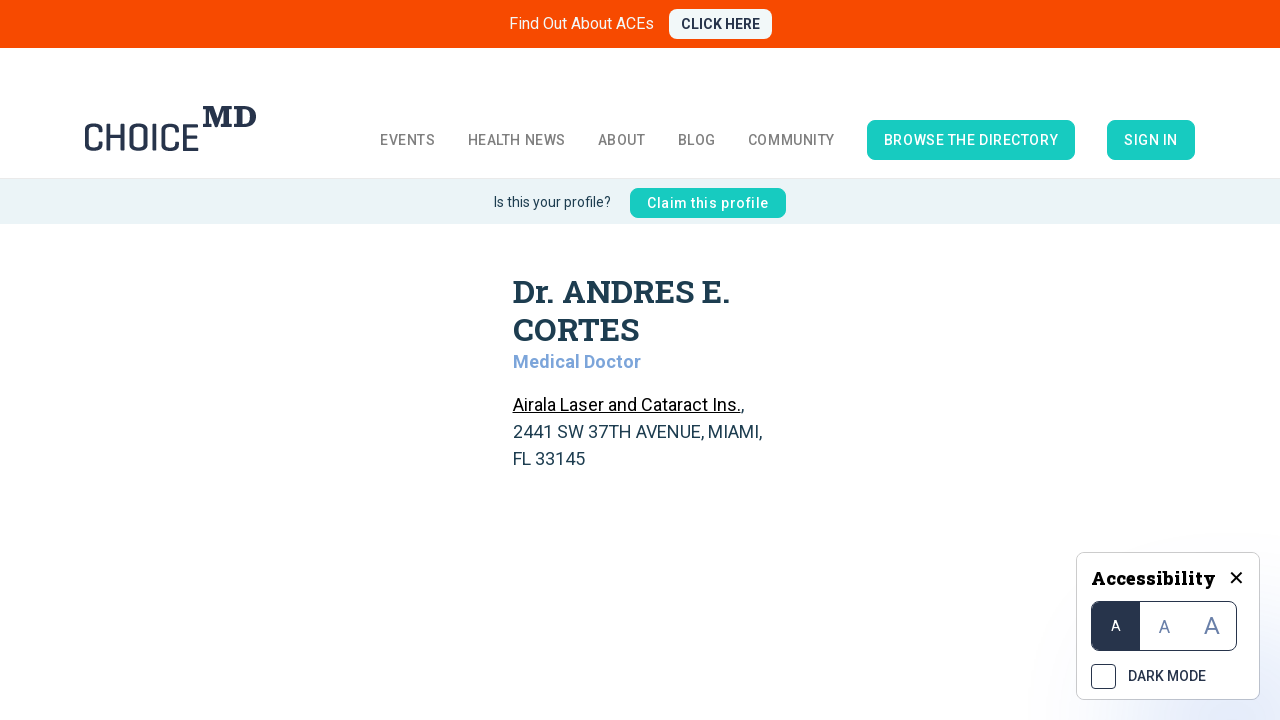

--- FILE ---
content_type: text/html; charset=utf-8
request_url: https://choicemd.com/provider-profile/andres-e-cortes-5581
body_size: 6428
content:
<!DOCTYPE html><html><head><meta charSet="utf-8"/><meta name="viewport" content="width=device-width, initial-scale=1, shrink-to-fit=no"/><link rel="stylesheet" href="https://fonts.googleapis.com/css?family=Roboto:300,400,500,700,900&amp;display=swap"/><link rel="stylesheet" href="https://fonts.googleapis.com/css?family=Roboto+Slab:300,400,500,700,900&amp;display=swap"/><link rel="stylesheet" href="https://fonts.googleapis.com/css?family=Raleway:400,600,700"/><link rel="stylesheet" href="https://use.fontawesome.com/releases/v5.6.1/css/all.css" integrity="sha384-gfdkjb5BdAXd+lj+gudLWI+BXq4IuLW5IT+brZEZsLFm++aCMlF1V92rMkPaX4PP" crossorigin="anonymous"/><link rel="stylesheet" href="https://stackpath.bootstrapcdn.com/bootstrap/4.1.3/css/bootstrap.min.css"/><link rel="stylesheet" href="/css/site-facelift.css"/><link rel="stylesheet" href="/css/admin.css"/><link rel="stylesheet" href="/css/login-tweaks.css"/><link rel="shortcut icon" href="/favicon.ico"/><meta name="keywords" content="Choice MD, doctor search, dentist search, women’s health, men’s health, children’s health, prevention, nutrition, medical, medical events, health information"/><link rel="canonical" href="https://www.choicemd.com/provider-profile/andres-e-cortes-5581"/><title>ChoiceMD | Dr. ANDRES E. CORTES</title><meta name="description" content="The Choice MD provider profile for Dr. ANDRES E. CORTES"/><link rel="preload" href="/_next/static/css/styles.0b8c560a.chunk.css" as="style" crossorigin="anonymous"/><link rel="stylesheet" href="/_next/static/css/styles.0b8c560a.chunk.css" crossorigin="anonymous" data-n-g=""/><noscript data-n-css="true"></noscript><link rel="preload" href="/_next/static/chunks/main-7522d19408d58e9421cd.module.js" as="script" crossorigin="anonymous"/><link rel="preload" href="/_next/static/chunks/webpack-5368516be23b2b90b813.module.js" as="script" crossorigin="anonymous"/><link rel="preload" href="/_next/static/chunks/framework.2d06488d9cc42d747bd3.module.js" as="script" crossorigin="anonymous"/><link rel="preload" href="/_next/static/chunks/commons.012a07f2f15ed4ea0f01.module.js" as="script" crossorigin="anonymous"/><link rel="preload" href="/_next/static/chunks/24dcc23de41db3c2dfe6e2a9e23818d65f1c219c.3a2a81f4fd2d52d5ec8f.module.js" as="script" crossorigin="anonymous"/><link rel="preload" href="/_next/static/chunks/32a404b1d2709f2bcb74ed8a6e36182f43a8dc8f.ee0fac52adb536487a3e.module.js" as="script" crossorigin="anonymous"/><link rel="preload" href="/_next/static/chunks/styles.36d1281f53c2f3e1c83a.module.js" as="script" crossorigin="anonymous"/><link rel="preload" href="/_next/static/chunks/pages/_app-7867e5a3503309064649.module.js" as="script" crossorigin="anonymous"/><link rel="preload" href="/_next/static/chunks/29107295.48f2634a2f2dc940ed6c.module.js" as="script" crossorigin="anonymous"/><link rel="preload" href="/_next/static/chunks/6f787607857516b7a0b26e9225fbba9fcdaad3ca.aa96839dd7bf6458e53f.module.js" as="script" crossorigin="anonymous"/><link rel="preload" href="/_next/static/chunks/7ba9e17a9223fb7ed6bd88dbd4c2e796814a7183.427ccdf7f54bef8934be.module.js" as="script" crossorigin="anonymous"/><link rel="preload" href="/_next/static/chunks/a2d9558e037e5d5339fcffabefde4a0911e22f92.1e957cc90227bca80327.module.js" as="script" crossorigin="anonymous"/><link rel="preload" href="/_next/static/chunks/741df7eba6d39609b532d76be916c9a2cc04e926.1cd23b069cebd10512b6.module.js" as="script" crossorigin="anonymous"/><link rel="preload" href="/_next/static/chunks/05996957cfd1ac5890448d142cf45c857109b7ca.370ebbba35d2b942a9b1.module.js" as="script" crossorigin="anonymous"/><link rel="preload" href="/_next/static/chunks/e29a90c6825de0583472187c9d73241061fca2b6.bd78076f112ec8ecceb1.module.js" as="script" crossorigin="anonymous"/><link rel="preload" href="/_next/static/chunks/pages/provider-profile/%5Bslug%5D-c103b247b9ca53d5bf7b.module.js" as="script" crossorigin="anonymous"/></head><body><div id="__next"><div class="appRoot font1 theme-light"><div class="notifications-component "><div class="notification-container--top-full"></div><div class="notification-container--bottom-full"></div><div class="notification-container--top-left"></div><div class="notification-container--top-right"></div><div class="notification-container--bottom-left"></div><div class="notification-container--bottom-right"></div><div class="notification-container--top-center"></div><div class="notification-container--center"><div class="flex-center"></div></div><div class="notification-container--bottom-center"></div></div><div class="app-banner "><a class="app-banner-title" href="/about-ace">Find Out About ACEs</a><a class="app-banner-button" href="/about-ace">CLICK HERE</a></div><div style="position:absolute;top:48px;bottom:0;left:0;right:0"><div class="bg-light fixed-navbar app-container themed-bg"><nav class="navbar navbar-expand-lg navbar-light navbar-absolute custom-navbar  inv-white "><div class="container w-lg-100"><button class="navbar-toggler" id="navbar-toggler" type="button" data-toggle="collapse" data-target="#navbarNavDropdown" style="z-index:99999"><svg width="48" height="48" viewBox="0 0 48 48" fill="none" xmlns="http://www.w3.org/2000/svg"><path d="M14 17H34" stroke="currentColor" stroke-width="3"></path><path d="M14 24H34" stroke="currentColor" stroke-width="3"></path><path d="M14 31H34" stroke="currentColor" stroke-width="3"></path></svg></button><a class="navbar-brand" href="/"><img loading="lazy" src="/images/header-logo.svg" alt="ChoiceMD" title="ChoiceMD" id="header-logo-dark"/><img src="/images/header-logo-white.svg" alt="ChoiceMD" loading="lazy" title="ChoiceMD" id="header-logo-white" class="d-none"/></a><div class="collapse navbar-collapse " id="navbarNavDropdown"><ul class="navbar-nav navbar-nav-main ml-auto font-weight-bold text-uppercase"><li class="nav-item"><a class="nav-link themed-color" href="/events">Events</a></li><li class="nav-item"><a class="nav-link themed-color " href="/health-news">Health News</a></li><li class="nav-item"><a class="nav-link themed-color " href="/about">About</a><ul class="nav-pulldown"><li><a class="themed-color" href="/about">ChoiceMD</a></li><li><a class="themed-color" href="/founder">Meet The founder</a></li><li><a class="themed-color" href="/my-story">My story</a></li><li><a class="themed-color" href="/founder#inTheMedia">In the media</a></li><li><a class="themed-color" href="/our-team">Our team</a></li><li><a class="themed-color" href="/awards">Awards</a></li></ul></li><li class="nav-item"><a class="nav-link themed-color" href="/blog">Blog</a></li><li class="nav-item"><a class="nav-link themed-color" href="/community">Community</a></li><li class="nav-item align-self-center"><a class="nav-link btn themed-color cm-btn-primary" href="/provider-search">browse the directory</a></li><li class="nav-item align-self-center"><a class="nav-link btn themed-color cm-btn-primary" href="/admin">Sign in</a></li></ul></div><a class="btn btn-getlisted btn-getlisted-mobile text-uppercase d-none" href="/providers">Get listed</a></div></nav><div class="content"><div class="premium-content"><div class="profile-status">Is this your profile?<!-- --> <button class="btn cm-btn-primary font-roboto btn-sm">Claim this profile</button></div><div class="themed-color container mt-5"><div class="row header-section"><div class="col-sm-3 info-block"><div class="mb-3"><h2 class="info-title">Dr. ANDRES E. CORTES</h2><div class="info-subtitle"> <!-- -->Medical Doctor</div></div><div class="mb-2"><a class="themed-color info-location-link" target="_blank" rel="noopener noreferrer" href="https://maps.google.com/maps?saddr=Current+Location&amp;daddr=null,null&amp;ie=UTF-8&amp;view=map&amp;t=m&amp;z=16">Airala Laser and Cataract Ins.</a>, <!-- -->2441 SW 37TH AVENUE,<!-- --> <!-- -->MIAMI,<!-- --> <!-- -->FL<!-- --> <!-- -->33145</div><div></div></div></div><div class="row images-section"></div><div class="section mb-5"><hr/></div><div class="row section"><div class="col-md-8"><span class="premium-section-title themed-color mb-3">Organization type</span><span class="premium-section-desc themed-color"><ul><li class="themed-color">Ophthalmologist</li></ul></span></div><div class="col-md-4"><span class="premium-section-title themed-color mb-3">Languages</span><span class="premium-section-desc themed-color"><ul><li class="themed-color">English</li></ul></span></div><div class="col-md-12"><span class="premium-section-title themed-color mb-3">Locations</span><span class="premium-section-desc themed-color"><ul class="fa-ul"><li class="themed-color location"><i class="fa-li fa fa-map-marker"></i><a class="themed-color info-location-link" target="_blank" rel="noopener noreferrer" href="https://maps.google.com/maps?saddr=Current+Location&amp;daddr=null,null&amp;ie=UTF-8&amp;view=map&amp;t=m&amp;z=16">Airala Laser and Cataract Ins.</a>, <!-- -->2441 SW 37TH AVENUE,<!-- --> <!-- -->MIAMI,<!-- --> <!-- -->FL<!-- --> <!-- -->33145</li></ul></span></div></div></div></div><div></div></div><div class="footer custom-footer"><div class="container"><div class="row footer-navigation"><div class="col-6 col-md-4 col-xl-3"><ul><li><a href="/provider-search">Find a Provider</a></li><li class="mt-1 mt-sm-3 mt-md-0"><a href="/events">Find Local Events</a></li><li class="mt-1 mt-sm-3 mt-md-0"><a href="/blog">Blog</a></li></ul></div><div class="col-6 col-md-4 col-xl-3"><ul><li><a href="/about">About Us</a></li><li class="mt-1 mt-sm-3 mt-md-0"><a href="/about">Contact Us</a></li></ul></div><div class="col-6 col-md-4 col-xl-3"><ul><li class="mt-1 mt-sm-0"><a href="/privacy-policy">Privacy Policy</a></li><li class="mt-1 mt-sm-3 mt-md-0"><a href="/disclaimer">Disclaimer</a></li></ul></div><div class="col-6 col-md-3 col-xl-3 d-flex justify-content-end"><a class="btn cm-btn-primary mb-4 mb-sm-4 mb-md-0 align-self-start" href="/providers/basic">Get Listed as a Provider</a></div></div><div class="row align-items-center footer-alt"><div class="col-12 col-md-8 order-2 order-md-1"><div class="footer-copyright">© 2012. Choice MD, LLC. All rights Reserved. <a href="/terms-and-conditions">Terms and Conditions</a></div></div><div class="col-12 col-md-4 d-flex justify-content-md-end justify-content-center order-1 order-md-2"><div class="footer-social align-self-end"><ul><li><a href="https://www.facebook.com/ChoiceMD" target="_blank" rel="noopener noreferrer"><svg width="24" height="24" viewBox="0 0 24 24" fill="none" xmlns="http://www.w3.org/2000/svg"><path d="M23.625 12C23.625 5.57812 18.4219 0.375 12 0.375C5.57812 0.375 0.375 5.57812 0.375 12C0.375 17.8125 4.59375 22.6406 10.1719 23.4844V15.375H7.21875V12H10.1719V9.46875C10.1719 6.5625 11.9062 4.92188 14.5312 4.92188C15.8438 4.92188 17.1562 5.15625 17.1562 5.15625V8.01562H15.7031C14.25 8.01562 13.7812 8.90625 13.7812 9.84375V12H17.0156L16.5 15.375H13.7812V23.4844C19.3594 22.6406 23.625 17.8125 23.625 12Z" fill="currentColor"></path></svg></a></li><li><a href="https://twitter.com/ChoiceMD" target="_blank" rel="noopener noreferrer"><svg width="24" height="20" viewBox="0 0 24 20" fill="none" xmlns="http://www.w3.org/2000/svg"><path d="M21.5156 5.125C22.4531 4.42188 23.2969 3.57812 23.9531 2.59375C23.1094 2.96875 22.125 3.25 21.1406 3.34375C22.1719 2.73438 22.9219 1.79688 23.2969 0.625C22.3594 1.1875 21.2812 1.60938 20.2031 1.84375C19.2656 0.859375 18 0.296875 16.5938 0.296875C13.875 0.296875 11.6719 2.5 11.6719 5.21875C11.6719 5.59375 11.7188 5.96875 11.8125 6.34375C7.73438 6.10938 4.07812 4.14062 1.64062 1.1875C1.21875 1.89062 0.984375 2.73438 0.984375 3.67188C0.984375 5.35938 1.82812 6.85938 3.1875 7.75C2.39062 7.70312 1.59375 7.51562 0.9375 7.14062V7.1875C0.9375 9.57812 2.625 11.5469 4.875 12.0156C4.5 12.1094 4.03125 12.2031 3.60938 12.2031C3.28125 12.2031 3 12.1562 2.67188 12.1094C3.28125 14.0781 5.10938 15.4844 7.26562 15.5312C5.57812 16.8438 3.46875 17.6406 1.17188 17.6406C0.75 17.6406 0.375 17.5938 0 17.5469C2.15625 18.9531 4.73438 19.75 7.54688 19.75C16.5938 19.75 21.5156 12.2969 21.5156 5.78125C21.5156 5.54688 21.5156 5.35938 21.5156 5.125Z" fill="currentColor"></path></svg></a></li><li><a href="https://www.pinterest.com/choicemdmiami" target="_blank" rel="noopener noreferrer"><svg width="24" height="24" viewBox="0 0 24 24" fill="none" xmlns="http://www.w3.org/2000/svg"><path d="M23.25 12C23.25 5.57812 18.0469 0.375 11.625 0.375C5.20312 0.375 0 5.57812 0 12C0 16.9688 3.04688 21.1406 7.35938 22.8281C7.26562 21.9375 7.17188 20.5312 7.40625 19.5C7.64062 18.6094 8.76562 13.7344 8.76562 13.7344C8.76562 13.7344 8.4375 13.0312 8.4375 12C8.4375 10.4062 9.375 9.1875 10.5469 9.1875C11.5312 9.1875 12 9.9375 12 10.8281C12 11.8125 11.3438 13.3125 11.0156 14.7188C10.7812 15.8438 11.625 16.7812 12.75 16.7812C14.8125 16.7812 16.4062 14.625 16.4062 11.4844C16.4062 8.67188 14.3906 6.75 11.5781 6.75C8.25 6.75 6.32812 9.23438 6.32812 11.7656C6.32812 12.7969 6.70312 13.875 7.17188 14.4375C7.26562 14.5312 7.26562 14.6719 7.26562 14.7656C7.17188 15.1406 6.9375 15.9375 6.9375 16.0781C6.89062 16.3125 6.75 16.3594 6.51562 16.2656C5.0625 15.5625 4.17188 13.4531 4.17188 11.7188C4.17188 8.0625 6.84375 4.6875 11.8594 4.6875C15.8906 4.6875 19.0312 7.59375 19.0312 11.4375C19.0312 15.4219 16.5 18.6562 12.9844 18.6562C11.8125 18.6562 10.6875 18.0469 10.3125 17.2969C10.3125 17.2969 9.75 19.5469 9.60938 20.0625C9.32812 21.0938 8.625 22.3594 8.15625 23.1094C9.23438 23.4844 10.4062 23.625 11.625 23.625C18.0469 23.625 23.25 18.4219 23.25 12Z" fill="currentColor"></path></svg></a></li><li><a href="https://www.instagram.com/choicemd.miami/?hl=en" target="_blank" rel="noopener noreferrer"><svg width="22" height="22" viewBox="0 0 22 22" fill="none" xmlns="http://www.w3.org/2000/svg"><path d="M11.5 5.60938C8.5 5.60938 6.10938 8.04688 6.10938 11C6.10938 14 8.5 16.3906 11.5 16.3906C14.4531 16.3906 16.8906 14 16.8906 11C16.8906 8.04688 14.4531 5.60938 11.5 5.60938ZM11.5 14.5156C9.57812 14.5156 7.98438 12.9688 7.98438 11C7.98438 9.07812 9.53125 7.53125 11.5 7.53125C13.4219 7.53125 14.9688 9.07812 14.9688 11C14.9688 12.9688 13.4219 14.5156 11.5 14.5156ZM18.3438 5.42188C18.3438 4.71875 17.7812 4.15625 17.0781 4.15625C16.375 4.15625 15.8125 4.71875 15.8125 5.42188C15.8125 6.125 16.375 6.6875 17.0781 6.6875C17.7812 6.6875 18.3438 6.125 18.3438 5.42188ZM21.9062 6.6875C21.8125 5 21.4375 3.5 20.2188 2.28125C19 1.0625 17.5 0.6875 15.8125 0.59375C14.0781 0.5 8.875 0.5 7.14062 0.59375C5.45312 0.6875 4 1.0625 2.73438 2.28125C1.51562 3.5 1.14062 5 1.04688 6.6875C0.953125 8.42188 0.953125 13.625 1.04688 15.3594C1.14062 17.0469 1.51562 18.5 2.73438 19.7656C4 20.9844 5.45312 21.3594 7.14062 21.4531C8.875 21.5469 14.0781 21.5469 15.8125 21.4531C17.5 21.3594 19 20.9844 20.2188 19.7656C21.4375 18.5 21.8125 17.0469 21.9062 15.3594C22 13.625 22 8.42188 21.9062 6.6875ZM19.6562 17.1875C19.3281 18.125 18.5781 18.8281 17.6875 19.2031C16.2812 19.7656 13 19.625 11.5 19.625C9.95312 19.625 6.67188 19.7656 5.3125 19.2031C4.375 18.8281 3.67188 18.125 3.29688 17.1875C2.73438 15.8281 2.875 12.5469 2.875 11C2.875 9.5 2.73438 6.21875 3.29688 4.8125C3.67188 3.92188 4.375 3.21875 5.3125 2.84375C6.67188 2.28125 9.95312 2.42188 11.5 2.42188C13 2.42188 16.2812 2.28125 17.6875 2.84375C18.5781 3.17188 19.2812 3.92188 19.6562 4.8125C20.2188 6.21875 20.0781 9.5 20.0781 11C20.0781 12.5469 20.2188 15.8281 19.6562 17.1875Z" fill="currentColor"></path></svg></a></li></ul></div></div></div></div></div><div class="AccessabilityBox__container "><div class="AccessabilityBox__container-inner"><div class="AccessabilityBox__header"><h4>Accessibility</h4><a>✕</a></div><div class="AccessabilityBox__font-container"><div class="AccessabilityBox__font-item AccessabilityBox__font-item--active"><span>A</span></div><div class="AccessabilityBox__font-item "><span>A</span></div><div class="AccessabilityBox__font-item "><span>A</span></div></div><div class="AccessabilityBox__dark-mode"><div class="AccessabilityBox__checkbox"></div><span>DARK MODE</span></div></div><div class="AccessabilityBox__expand"><img loading="lazy" src="/icons/accessability.png" alt="Accessibility icon"/></div></div></div></div></div></div><script id="__NEXT_DATA__" type="application/json" crossorigin="anonymous">{"props":{"user":null,"pageProps":{"slug":"andres-e-cortes-5581","provider":{"address_city":"MIAMI","address_state":"FL","address_street1":"Airala Laser and Cataract Ins.","address_street2":"2441 SW 37TH AVENUE","address_zipcode":"33145","affiliated_hospitals":null,"awards":null,"clinical_interest_names":[],"clinical_interest_names_str":null,"clinical_interests":[],"contact_name":null,"distance_miles":null,"doctor_firstname":"ANDRES","doctor_gender":null,"doctor_lastname":"CORTES","doctor_middlename":"E","doctor_name":"ANDRES E. CORTES","education":null,"email":"","facebook":null,"facility_type_names":[],"facility_types":[],"id_provider":5581,"id_provider_claim":null,"id_provider_type":3,"id_user":null,"images":[],"instagram":null,"insurance_information":null,"insurance_names":[],"insurance_names_str":null,"insurances":[],"is_claim_mail_sent":null,"is_pending":0,"languages":null,"last_edited":"2023-12-03 04:20:58.585220","lat":null,"license_id":"80901","license_number":"84729","likes":0,"linkedin":null,"lng":null,"locations":[{"address_city":"MIAMI","address_state":"FL","address_street1":"Airala Laser and Cataract Ins.","address_street2":"2441 SW 37TH AVENUE","address_zipcode":"33145","id_provider":5581,"id_provider_location":10456,"lat":null,"lng":null}],"medicare":false,"name":"ANDRES E. CORTES","name_similarity":null,"organization_type_names":[],"organization_types":[],"our_program":null,"overview":null,"pending_status_changed":null,"phone_number":"","phone_number_clicks":0,"profile_picture":null,"provider_claim_created_at":null,"provider_claim_email":null,"provider_claim_name":" ","provider_claim_phonenumber":null,"provider_type":"Medical Doctor","rank_code":null,"school_type_names":[],"school_types":[],"slug":"andres-e-cortes-5581","specialty_type":"Ophthalmologist","specialty_type_names":["Ophthalmologist"],"specialty_types":[24],"twitter":null,"video":null,"website":null}},"styleChanger":{"styleChangerColor":1,"styleChangerFontSize":1,"hide":false,"theme":"light"}},"page":"/provider-profile/[slug]","query":{"slug":"andres-e-cortes-5581"},"buildId":"UGRfogKPREJQAqBBVyXwW","isFallback":false,"gip":true,"appGip":true,"head":[["meta",{"charSet":"utf-8"}],["meta",{"name":"viewport","content":"width=device-width, initial-scale=1, shrink-to-fit=no"}],["link",{"rel":"stylesheet","href":"https://fonts.googleapis.com/css?family=Roboto:300,400,500,700,900\u0026display=swap"}],["link",{"rel":"stylesheet","href":"https://fonts.googleapis.com/css?family=Roboto+Slab:300,400,500,700,900\u0026display=swap"}],["link",{"rel":"stylesheet","href":"https://fonts.googleapis.com/css?family=Raleway:400,600,700"}],["link",{"rel":"stylesheet","href":"https://use.fontawesome.com/releases/v5.6.1/css/all.css","integrity":"sha384-gfdkjb5BdAXd+lj+gudLWI+BXq4IuLW5IT+brZEZsLFm++aCMlF1V92rMkPaX4PP","crossOrigin":"anonymous"}],["link",{"rel":"stylesheet","href":"https://stackpath.bootstrapcdn.com/bootstrap/4.1.3/css/bootstrap.min.css"}],["link",{"rel":"stylesheet","href":"/css/site-facelift.css"}],["link",{"rel":"stylesheet","href":"/css/admin.css"}],["link",{"rel":"stylesheet","href":"/css/login-tweaks.css"}],["link",{"rel":"shortcut icon","href":"/favicon.ico"}],["meta",{"name":"keywords","content":"Choice MD, doctor search, dentist search, women’s health, men’s health, children’s health, prevention, nutrition, medical, medical events, health information"}],["link",{"rel":"canonical","href":"https://www.choicemd.com/provider-profile/andres-e-cortes-5581"}],["title",{"children":"ChoiceMD | Dr. ANDRES E. CORTES"}],["meta",{"name":"description","content":"The Choice MD provider profile for Dr. ANDRES E. CORTES"}]]}</script><script crossorigin="anonymous" nomodule="">!function(){var e=document,t=e.createElement("script");if(!("noModule"in t)&&"onbeforeload"in t){var n=!1;e.addEventListener("beforeload",function(e){if(e.target===t)n=!0;else if(!e.target.hasAttribute("nomodule")||!n)return;e.preventDefault()},!0),t.type="module",t.src=".",e.head.appendChild(t),t.remove()}}();</script><script crossorigin="anonymous" nomodule="" src="/_next/static/chunks/polyfills-1b3724a9e57553954bd8.js"></script><script src="/_next/static/chunks/main-6415fd7cc01842db2eb7.js" async="" crossorigin="anonymous" nomodule=""></script><script src="/_next/static/chunks/main-7522d19408d58e9421cd.module.js" async="" crossorigin="anonymous" type="module"></script><script src="/_next/static/chunks/webpack-3cfdcf4d694bb59aea3d.js" async="" crossorigin="anonymous" nomodule=""></script><script src="/_next/static/chunks/webpack-5368516be23b2b90b813.module.js" async="" crossorigin="anonymous" type="module"></script><script src="/_next/static/chunks/framework.2d06488d9cc42d747bd3.js" async="" crossorigin="anonymous" nomodule=""></script><script src="/_next/static/chunks/framework.2d06488d9cc42d747bd3.module.js" async="" crossorigin="anonymous" type="module"></script><script src="/_next/static/chunks/commons.9b194a125ba43086399a.js" async="" crossorigin="anonymous" nomodule=""></script><script src="/_next/static/chunks/commons.012a07f2f15ed4ea0f01.module.js" async="" crossorigin="anonymous" type="module"></script><script src="/_next/static/chunks/24dcc23de41db3c2dfe6e2a9e23818d65f1c219c.3a2a81f4fd2d52d5ec8f.js" async="" crossorigin="anonymous" nomodule=""></script><script src="/_next/static/chunks/24dcc23de41db3c2dfe6e2a9e23818d65f1c219c.3a2a81f4fd2d52d5ec8f.module.js" async="" crossorigin="anonymous" type="module"></script><script src="/_next/static/chunks/32a404b1d2709f2bcb74ed8a6e36182f43a8dc8f.ff3dd30bcb04e6446a14.js" async="" crossorigin="anonymous" nomodule=""></script><script src="/_next/static/chunks/32a404b1d2709f2bcb74ed8a6e36182f43a8dc8f.ee0fac52adb536487a3e.module.js" async="" crossorigin="anonymous" type="module"></script><script src="/_next/static/chunks/styles.36d1281f53c2f3e1c83a.js" async="" crossorigin="anonymous" nomodule=""></script><script src="/_next/static/chunks/styles.36d1281f53c2f3e1c83a.module.js" async="" crossorigin="anonymous" type="module"></script><script src="/_next/static/chunks/pages/_app-9def2cecc2511be4559a.js" async="" crossorigin="anonymous" nomodule=""></script><script src="/_next/static/chunks/pages/_app-7867e5a3503309064649.module.js" async="" crossorigin="anonymous" type="module"></script><script src="/_next/static/chunks/29107295.48f2634a2f2dc940ed6c.js" async="" crossorigin="anonymous" nomodule=""></script><script src="/_next/static/chunks/29107295.48f2634a2f2dc940ed6c.module.js" async="" crossorigin="anonymous" type="module"></script><script src="/_next/static/chunks/6f787607857516b7a0b26e9225fbba9fcdaad3ca.580bcc8512e9624b0e2b.js" async="" crossorigin="anonymous" nomodule=""></script><script src="/_next/static/chunks/6f787607857516b7a0b26e9225fbba9fcdaad3ca.aa96839dd7bf6458e53f.module.js" async="" crossorigin="anonymous" type="module"></script><script src="/_next/static/chunks/7ba9e17a9223fb7ed6bd88dbd4c2e796814a7183.ddb5284b5f5b10bf1ae0.js" async="" crossorigin="anonymous" nomodule=""></script><script src="/_next/static/chunks/7ba9e17a9223fb7ed6bd88dbd4c2e796814a7183.427ccdf7f54bef8934be.module.js" async="" crossorigin="anonymous" type="module"></script><script src="/_next/static/chunks/a2d9558e037e5d5339fcffabefde4a0911e22f92.5fb4ee28e00909507329.js" async="" crossorigin="anonymous" nomodule=""></script><script src="/_next/static/chunks/a2d9558e037e5d5339fcffabefde4a0911e22f92.1e957cc90227bca80327.module.js" async="" crossorigin="anonymous" type="module"></script><script src="/_next/static/chunks/741df7eba6d39609b532d76be916c9a2cc04e926.1cd23b069cebd10512b6.js" async="" crossorigin="anonymous" nomodule=""></script><script src="/_next/static/chunks/741df7eba6d39609b532d76be916c9a2cc04e926.1cd23b069cebd10512b6.module.js" async="" crossorigin="anonymous" type="module"></script><script src="/_next/static/chunks/05996957cfd1ac5890448d142cf45c857109b7ca.85e9004916dd7481fc87.js" async="" crossorigin="anonymous" nomodule=""></script><script src="/_next/static/chunks/05996957cfd1ac5890448d142cf45c857109b7ca.370ebbba35d2b942a9b1.module.js" async="" crossorigin="anonymous" type="module"></script><script src="/_next/static/chunks/e29a90c6825de0583472187c9d73241061fca2b6.9d0b4c0f37e51f48972e.js" async="" crossorigin="anonymous" nomodule=""></script><script src="/_next/static/chunks/e29a90c6825de0583472187c9d73241061fca2b6.bd78076f112ec8ecceb1.module.js" async="" crossorigin="anonymous" type="module"></script><script src="/_next/static/chunks/pages/provider-profile/%5Bslug%5D-0fe4255e1b7ffea14306.js" async="" crossorigin="anonymous" nomodule=""></script><script src="/_next/static/chunks/pages/provider-profile/%5Bslug%5D-c103b247b9ca53d5bf7b.module.js" async="" crossorigin="anonymous" type="module"></script><script src="/_next/static/UGRfogKPREJQAqBBVyXwW/_buildManifest.js" async="" crossorigin="anonymous" nomodule=""></script><script src="/_next/static/UGRfogKPREJQAqBBVyXwW/_buildManifest.module.js" async="" crossorigin="anonymous" type="module"></script><script src="/_next/static/UGRfogKPREJQAqBBVyXwW/_ssgManifest.js" async="" crossorigin="anonymous" nomodule=""></script><script src="/_next/static/UGRfogKPREJQAqBBVyXwW/_ssgManifest.module.js" async="" crossorigin="anonymous" type="module"></script></body></html>

--- FILE ---
content_type: text/css; charset=UTF-8
request_url: https://choicemd.com/css/admin.css
body_size: 1599
content:
.admin-header-brand {
  display: flex;
  justify-content: center;
  padding: 2rem 1rem;
}

.admin-login-section {
  width: 100%;
  padding: 1rem;
  display: flex;
  justify-content: center;
}

.admin-login-wrapper {
  width: 100%;
  max-width: 400px;
  padding: 1rem;
  display: flex;
  flex-direction: column;
}

.admin-login-form {
  margin-top: 1rem;
}

.admin-login-button {
  width: 100%;
}

.admin-login-form-links {
  margin-top: 2rem;
  display: flex;
  flex-direction: column;
  font-size: calc(16px var(--factor));
  font-weight: 600;
  line-height: 1;
  letter-spacing: 1px;
  font-style: normal;
  font-weight: normal;
  line-height: 20px;
  letter-spacing: 0.02em;
  color: #27344b;
  max-width: 350px;
}

.admin-subtitle {
  display: flex;
  padding-left: 2px;
  padding-bottom: 10px;
  flex-direction: column;
  font-size: 0.8rem;
  font-weight: 600;
  line-height: 2;
  letter-spacing: 1px;
  color: gray;
}

.admin-header {
  padding: 1rem;
  display: flex;
  justify-content: space-between;
  align-items: baseline;
  flex-wrap: wrap;
  border-top: 0.25rem solid #1d3d50;
}

.admin-search-header {
  width: 100%;
  max-width: 1000px;
  display: flex;
  justify-content: space-between;
  align-items: baseline;
  flex-wrap: wrap;
  align-content: space-between;
}

.admin-header-logo {
  vertical-align: top;
}

.admin-header-nav-link {
  margin-left: 0.5rem;
  padding: 0 0.25rem;
  font-size: 0.85rem;
  font-weight: 600;
  display: flex;
  align-items: flex-end;
  color: #67717c;
}

.nav-tabs .nav-item.show .nav-link,
.nav-tabs .nav-link.active {
  border-top: 4px solid #5db9bd;
}
.nav-tabs .nav-item {
  margin-bottom: -5px;
}

@media screen and (min-width: 600px) {
  .admin-header-nav-link {
    font-size: 1rem;
    margin-left: 1rem;
  }
}

.mt-2 .pagination {
  flex-wrap: wrap;
}

.admin-header-nav-link.active {
  border-bottom: 2px solid #5db9bd;
  color: inherit;
}

.admin-header-nav-link:hover {
  color: #5db9bd;
  text-decoration: none;
}

.admin-header-user {
  font-size: 1.1rem;
  font-weight: 600;
}

.admin-search {
  display: flex;
  flex-wrap: wrap;
  justify-content: center;
}

.admin-search-field {
  display: flex;
  height: 38px;
  border-radius: 0.25rem;
  border: 1px solid lightgray;
  margin-bottom: 2rem;
}

.admin-search-field > input {
  border: none;
  height: 100%;
  padding: 0 1rem 0 0.75rem;
  border-top-left-radius: 0.25rem;
  border-bottom-left-radius: 0.25rem;
}

.admin-search-button {
  cursor: pointer;
  border: none;
  white-space: nowrap;
  padding: 0.375rem 0.75rem;
  font-size: 1rem;
  line-height: 1.5;
  border-top-right-radius: 0.25rem;
  border-bottom-right-radius: 0.25rem;
}

.admin-search-link {
  margin-left: 2rem;
  height: 38px;
  padding: 0 0.75rem;
  background-color: #5db9bd;
  font-size: 1rem;
  font-weight: bold;
  letter-spacing: 1px;
  color: #fff;
  box-shadow: 0px 0px 8px rgba(0, 0, 0, 0.1), 0px 2px 4px rgba(0, 0, 0, 0.1);
  display: flex;
  justify-content: center;
  align-items: center;
}

.admin-search-link:hover {
  text-decoration: none;
  background-color: #1a9fa3;
  color: #fff;
}

.admin-search-link:active {
  transform: scale(0.975);
}

.admin-table-wrapper-outer {
  margin-bottom: 1rem;
  background-color: white;
  overflow-x: auto;
}

.admin-table-wrapper-inner {
  overflow-x: auto;
}

.admin-table {
  width: 100%;
  font-size: 14px;
  line-height: 1rem;
}

.admin-table thead {
  padding: 1rem 0;
  font-size: 16px;
  font-weight: 600;
  line-height: 1;
  vertical-align: top;
  color: #434347;
  background-color: #f8f9fa;
}

.admin-table tr {
  border-bottom: 1px solid lightgray;
}

.admin-table tbody tr:hover {
  background-color: rgba(93, 185, 189, 0.1);
}

.admin-table thead td {
  padding: 1.25rem 0.75rem;
}

.admin-table td {
  padding: 0.75rem;
  vertical-align: top;
  width: 10rem;
  min-width: 10rem;
  max-width: 10rem;
  word-wrap: break-word;
}
.admin-table tr:nth-child(even) {
  background: #f8f9fa;
}

.admin-table-name {
  min-width: 15rem !important;
}

.admin-table-providertype {
  color: gray;
  margin-left: 0.5rem;
  font-size: 0.9em;
  font-weight: 500;
  margin-top: -0.5rem;
}

.admin-table-actions {
  max-width: 7rem !important;
  min-width: 7rem !important;
  text-align: center;
}

.admin-edit-form-header {
  width: 400px;
  height: 100px;
  border-top: 4px solid #5db9bd;
  box-shadow: 2px 2px 8px lightgray;
  display: flex;
  justify-content: center;
  align-items: center;
  background-color: white;
}

.admin-edit-form {
  background-color: white;
  margin-top: 3rem;
  margin-bottom: 3rem;
  width: 100%;
  max-width: 400px;
  padding: 1.5rem 2rem;
  border-top: 4px solid #5db9bd;
  box-shadow: 2px 2px 8px lightgray;
  display: flex;
  flex-direction: column;
}

.admin-edit-form.form-bigger {
  max-width: 900px;
  padding-left: 1rem;
  padding-right: 1rem;
}

.admin-edit-form.form-bigger fieldset legend {
  margin-left: 2rem;
  color: #81a3a5;
}

.admin-edit-form.form-bigger fieldset .fieldset-inner-wrapper {
  display: flex;
  flex-wrap: wrap;
  justify-content: space-between;
  justify-items: stretch;
}

.admin-edit-form label {
  font-size: 0.9rem;
  font-weight: 600;
  color: gray;
  margin-left: 0.25rem;
}

.admin-half-form-field {
  width: 25rem;
}

.admin-form-field {
  width: 15rem;
}

.admin-provider-btn {
  width: 400px;
  max-width: 400px;
  align-self: center;
}

.admin-org-type-select {
  height: 200px;
  padding: 1rem;
  overflow: scroll;
  box-shadow: inset 2px 2px 12px lightgray;
  background-color: #f7f7f7;
}

.sticky-error {
  position: fixed;
  top: 0%;
  left: 0%;
  right: 0px;
  /* transform: translate(-50%, -50%); */
  background-color: #dc1111;
  color: #fff;
  font-size: 14px;
  padding-top: 10px;
  padding-bottom: 10px;
  margin-bottom: 16px;
  font-style: italic;
}

.data-sync-table-wrapper {
  overflow: auto;
  max-height: 70vh;
  margin: 0 20px;
}

.sync-table-title {
  padding: 0 0 2vw 2vw;
}

.sync-all-button-wrapper {
  display: flex;
  justify-content: flex-end;
  margin: 0 20px;
  margin-bottom: 10px;
}

.sync-table {
  width: 100%;
  min-width: 750px;
  border-collapse: collapse;
  border-left: 1px solid black;
  border-right: 1px solid black;
}

.sync-table tr {
  height: 60px;
  border-top: 1px solid gray;
  border-bottom: 1px solid gray;
}

.sync-table tr:nth-child(even) {
  background-color: #f8f9fa;
}

.sync-table th {
  padding: 1.25rem 0.75rem;
  background: #f8f9fa;
}

.sync-table td {
  padding: 0 12px;
}

.sync-table-pagination {
  margin-right: 20px;
  margin-top: 15px;
}

.bg-danger {
  background-color: #f8d7da !important;
  color: #84202a;
}


--- FILE ---
content_type: image/svg+xml
request_url: https://choicemd.com/images/header-logo.svg
body_size: 1726
content:
<svg width="171" height="45" viewBox="0 0 171 45" fill="none" xmlns="http://www.w3.org/2000/svg">
<path d="M17.4476 38.7266C17.4476 41.9393 15.5132 44.7593 8.72576 44.7593C1.93347 44.7593 0 41.9393 0 38.7266V23.526C0 20.3164 1.93347 17.4942 8.72576 17.4942C15.5132 17.4942 17.4476 20.3164 17.4476 23.526V25.4458C17.4476 25.9938 17.249 26.2271 16.7376 26.2271H14.4469C13.8949 26.2271 13.6963 25.9938 13.6963 25.4458V24.1538C13.6963 22.0358 12.317 20.7458 8.76431 20.7458C5.21164 20.7458 3.86719 22.0358 3.86719 24.1538V38.1014C3.86719 40.216 5.21164 41.5062 8.76431 41.5062C12.317 41.5062 13.6963 40.216 13.6963 38.1014V36.259C13.6963 35.75 13.8949 35.5148 14.4469 35.5148H16.7376C17.249 35.5148 17.4476 35.75 17.4476 36.259V38.7266Z" fill="#27344B"/>
<path d="M25.3533 28.8726H35.616V18.5681C35.616 18.0213 35.8134 17.7839 36.3249 17.7839H38.7734C39.2866 17.7839 39.4849 18.0213 39.4849 18.5681V43.642C39.4849 44.1901 39.2866 44.4253 38.7734 44.4253H36.3249C35.8134 44.4253 35.616 44.1901 35.616 43.642V32.1234H25.3533V43.642C25.3533 44.1901 25.1952 44.4253 24.6432 44.4253H22.2337C21.7208 44.4253 21.5244 44.1901 21.5244 43.642V18.5681C21.5244 18.0213 21.7208 17.7839 22.2337 17.7839H24.6432C25.1952 17.7839 25.3533 18.0213 25.3533 18.5681V28.8726Z" fill="#27344B"/>
<path d="M58.6243 24.1538C58.6243 22.0358 57.0439 20.7458 53.4917 20.7458C49.9818 20.7458 48.4001 22.0358 48.4001 24.1538V38.1014C48.4001 40.216 49.9818 41.5062 53.4917 41.5062C57.0439 41.5062 58.6243 40.216 58.6243 38.1014V24.1538ZM44.531 23.526C44.531 20.3164 46.7429 17.4942 53.4917 17.4942C60.2821 17.4942 62.4932 20.3164 62.4932 23.526V38.7266C62.4932 41.9393 60.2821 44.7593 53.4917 44.7593C46.7429 44.7593 44.531 41.9393 44.531 38.7266V23.526Z" fill="#27344B"/>
<path d="M71.3682 43.642C71.3682 44.1901 71.2067 44.4253 70.6547 44.4253H68.2494C67.736 44.4253 67.5378 44.1901 67.5378 43.642V18.5681C67.5378 18.0213 67.736 17.7839 68.2494 17.7839H70.6547C71.2067 17.7839 71.3682 18.0213 71.3682 18.5681V43.642Z" fill="#27344B"/>
<path d="M93.8812 38.9673C93.8812 42.1801 91.9441 45 85.1559 45C78.3661 45 76.4316 42.1801 76.4316 38.9673V23.7667C76.4316 20.5571 78.3661 17.735 85.1559 17.735C91.9441 17.735 93.8812 20.5571 93.8812 23.7667V25.6865C93.8812 26.2345 93.6828 26.4678 93.1682 26.4678H90.8785C90.3266 26.4678 90.1289 26.2345 90.1289 25.6865V24.3945C90.1289 22.2766 88.7472 20.9865 85.193 20.9865C81.644 20.9865 80.3015 22.2766 80.3015 24.3945V38.3422C80.3015 40.4567 81.644 41.747 85.193 41.747C88.7472 41.747 90.1289 40.4567 90.1289 38.3422V36.4997C90.1289 35.9907 90.3266 35.7555 90.8785 35.7555H93.1682C93.6828 35.7555 93.8812 35.9907 93.8812 36.4997V38.9673Z" fill="#27344B"/>
<path d="M98.6458 45C98.1312 45 97.9348 44.7648 97.9348 44.2168V19.1429C97.9348 18.596 98.1312 18.3586 98.6458 18.3586H112.143C112.658 18.3586 112.895 18.5604 112.895 19.1048V20.8697C112.895 21.414 112.658 21.6117 112.143 21.6117H101.763V29.5251H111.435C111.987 29.5251 112.224 29.7186 112.224 30.2708V31.9539C112.224 32.4634 111.987 32.6981 111.435 32.6981H101.763V41.7487H112.58C113.093 41.7487 113.328 41.9036 113.328 42.4516V44.2558C113.328 44.8038 113.093 45 112.58 45H98.6458Z" fill="#27344B"/>
<path d="M158.928 17.8905H157.418V3.19472H158.71C163.226 3.19472 164.906 5.15919 164.906 10.4499C164.906 15.9446 163.339 17.8905 158.928 17.8905ZM158.461 3.69545e-06H149.73C149.215 3.69545e-06 148.98 0.198135 148.98 0.746164V2.51079C148.98 3.05711 149.215 3.2528 149.73 3.2528L151.788 3.25499V17.8302H149.73C149.215 17.8302 148.98 18.0259 148.98 18.5725V20.3351C148.98 20.8829 149.215 21.0813 149.73 21.0813L158.648 21.0847C166.497 21.0847 171 17.1951 171 10.4201C171 3.79936 166.429 3.69545e-06 158.461 3.69545e-06Z" fill="#27344B"/>
<path d="M145.809 3.26649V3.26429H146.034C146.547 3.26429 146.787 3.06884 146.787 2.52228V0.757658C146.787 0.209628 146.547 0.0114986 146.034 0.0114986H145.809H145.321H137.783H137.192H137.188C136.807 0.0114986 136.58 0.124471 136.484 0.397997L136.482 0.4019L132.598 12.2587L128.447 0.396043H128.445C128.352 0.12447 128.124 0.0114986 127.747 0.0114986H127.153H118.707C118.194 0.0114986 117.957 0.209628 117.957 0.757658V2.52228C117.957 3.06884 118.194 3.26429 118.707 3.26429H120.642V17.8417H118.707C118.194 17.8417 117.957 18.0374 117.957 18.584V20.3466C117.957 20.8944 118.194 21.0928 118.707 21.0928L125.8 21.0965C126.313 21.0965 126.552 20.9005 126.552 20.3505V18.5896C126.552 18.0396 126.313 17.8434 125.8 17.8434L123.96 17.8417V4.40549L129.914 20.7275C130.004 21.015 130.233 21.1265 130.618 21.1265H131.962C132.34 21.1265 132.565 21.0191 132.658 20.7531L132.664 20.7475L138.41 4.42867V17.8417L136.568 17.8434C136.055 17.8434 135.818 18.0396 135.818 18.5896V20.3505C135.818 20.9005 136.055 21.0965 136.568 21.0965H146.034C146.547 21.0965 146.787 20.9005 146.787 20.3505V18.5896C146.787 18.0396 146.547 17.8434 146.034 17.8434L144.035 17.8417V3.26649H145.809Z" fill="#27344B"/>
</svg>
